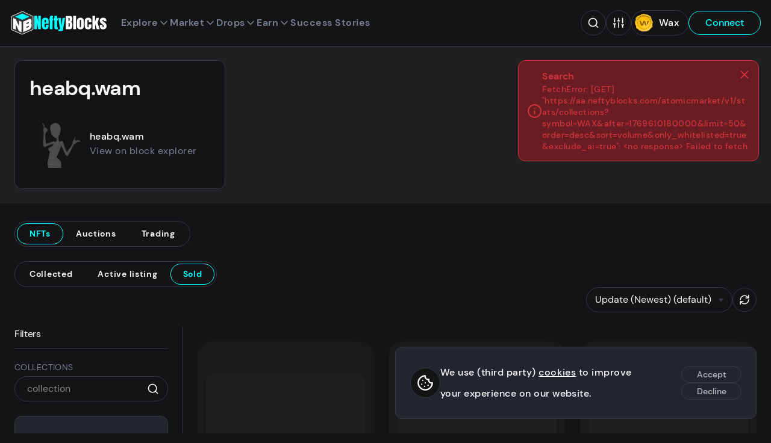

--- FILE ---
content_type: text/css; charset=utf-8
request_url: https://neftyblocks.com/_nuxt/CurrentFilters.xJrTmsPM.css
body_size: -517
content:
.filters-sorting{align-items:center;display:flex;flex-wrap:wrap;gap:3em;justify-content:space-between;margin-bottom:2.4rem}.filters-sorting .field{margin-bottom:0}.filters-sorting .field>p{display:none}.filters-sorting .btn{align-items:center;display:flex;justify-content:space-between}.filters-sorting .refresh{border:1px solid var(--border);border-radius:2.4rem;height:4rem;margin-left:0;transition:transform .2s;width:4rem}.filters-sorting .refresh:hover{transform:rotate(25deg)}.filters-sorting .refresh>svg{height:100%;padding:1rem;width:100%}@media(min-width:768px){.filters-sorting .field{margin-left:auto}}.btn-group[data-v-5dd83b8b]{margin-bottom:1.2rem;margin-top:1.8rem}.btn[data-v-5dd83b8b]{align-items:center;display:flex;justify-content:space-between}


--- FILE ---
content_type: text/css; charset=utf-8
request_url: https://neftyblocks.com/_nuxt/Pagination.BC87NvuL.css
body_size: -555
content:
.pagination[data-v-c0afccff]{gap:2.4rem;padding:2.4rem}.pagination[data-v-c0afccff],.pagination span[data-v-c0afccff]{align-items:center;display:flex;justify-content:center}.pagination span[data-v-c0afccff]{font-size:1.6rem;gap:1rem}.pagination input[data-v-c0afccff]{-moz-appearance:textfield;aspect-ratio:1/1;border-radius:1.2rem;height:auto;padding:0;text-align:center;width:4rem}.pagination input[data-v-c0afccff]::-webkit-inner-spin-button,.pagination input[data-v-c0afccff]::-webkit-outer-spin-button{-webkit-appearance:none;margin:0}.pagination .btn[data-v-c0afccff]{min-width:0;padding:.8rem 1.5rem}.pagination .btn>svg[data-v-c0afccff]{transform:translateZ(0)}


--- FILE ---
content_type: text/css; charset=utf-8
request_url: https://neftyblocks.com/_nuxt/_name_.C4jXV0Vx.css
body_size: 355
content:
.rewards-hero{border-bottom:1px solid var(--border);display:grid;gap:2.4rem;grid-template-columns:1fr;padding-bottom:4.8rem}.rewards-hero-headline{text-transform:uppercase}.rewards-hero-headline p{color:var(--color-alt)}.rewards-hero-headline .btn{margin-top:4.8rem}.rewards-hero-headline h1{background:linear-gradient(91.99deg,var(--primary-1) 1.02%,var(--primary-5) 61.61%,var(--primary-2) 80.75%);background-clip:text;-webkit-background-clip:text;background-size:200% auto;font-size:6.4rem;width:-moz-fit-content;width:fit-content;-webkit-text-fill-color:transparent;animation:rainbow-animation 5s cubic-bezier(.7,.06,.42,.99) infinite}.rewards-hero-details{align-items:flex-start;display:flex;flex-direction:column}.rewards-hero-details p{color:var(--color-alt);font-size:1.4rem}.rewards-hero-details a{font-size:1.4rem}.rewards{display:grid;gap:2.4rem;grid-template-columns:repeat(auto-fit,minmax(30rem,1fr));padding:4.8rem 0}.reward{flex-direction:column}.reward,.reward>header{display:flex;gap:2.4rem}.reward>header{align-items:center}.reward h2{color:var(--color-alt);width:-moz-fit-content;width:fit-content}.reward .tooltip article{text-align:left;width:24rem}.reward:hover h2{background:linear-gradient(91.99deg,var(--primary-1) 1.02%,var(--primary-5) 61.61%,var(--primary-2) 80.75%);background-clip:text;-webkit-background-clip:text;-webkit-text-fill-color:transparent}.reward-tabs-group{display:flex;flex-wrap:wrap;gap:1rem}.reward-tabs-group .refresh{border:1px solid var(--border);border-radius:2.4rem;height:4rem;margin-left:0;margin-top:1.2rem;transition:transform .2s;width:4rem}.reward-tabs-group .refresh:hover{transform:rotate(25deg)}.reward-tabs-group .refresh>svg{height:100%;padding:1rem;width:100%}.reward-list{margin:2.4rem 0}.reward-list li{color:var(--color-alt);display:flex;font-size:1.4rem}.reward-list li span{align-items:center;color:var(--color);display:flex;margin-left:auto}.reward-list li a{color:var(--color-alt);font-size:1.4rem;line-height:2.2}.reward-list li button{color:var(--color-highlight);height:2rem;margin-left:1rem;width:2rem}.reward-list .transactions{background-color:var(--background-alt);border:1px solid var(--border);border-radius:.6rem;display:flex;flex-direction:column;gap:1rem;margin-top:1rem;max-height:15.5rem;overflow:hidden auto;padding:1.2rem}.reward-list .transaction{align-items:center;border-top:1px solid var(--color-alt);display:grid;font-size:1.4rem;grid-template-columns:1fr 1fr 4.5rem;padding-top:1rem}.reward-list .transaction:first-child{border-top:none;padding-top:0}.reward-list .transaction button{color:var(--color-highlight);font-size:1.4rem}.reward-card{background-color:var(--background-cards);border:1px solid var(--border);border-radius:2.4rem;display:flex;flex-direction:column;min-height:51rem;padding:2.4rem}.reward-card>header{align-items:center;display:flex;gap:2.4rem}.reward-card .text--highlight{color:var(--color-highlight)}.reward-card h3+p{margin-top:2.4rem}.reward-card p{font-size:1.4rem;margin-bottom:1em}.reward-card .text--gold{color:var(--color-gold)}.reward-card footer{margin-top:auto}.reward-card footer>p{margin-bottom:0;max-width:100%}.reward-card footer.alt p{color:var(--color-alt)}.reward-card footer.alt .btn{margin-top:1.2rem}.reward-card .btn{margin-top:2.4rem;width:100%}.reward-card .tabs{margin-top:1.2rem}.reward-card .value-group{display:flex;gap:1.2rem}.reward-card .value-group .btn{margin-top:0;min-width:auto}.reward-card .autostake{align-items:center;display:flex;gap:2.4rem;position:relative}.reward-card+.reward-card{flex-grow:1}.reward-card .disabled{opacity:.5;pointer-events:none}.staking-action{margin-top:2.4rem}.staking-action .rewards-balance{align-items:center;color:var(--color-alt);display:flex;font-size:1.4rem;font-weight:500;gap:1rem;justify-content:space-between;margin-bottom:1em;text-transform:uppercase;width:100%}.staking-action .rewards-balance span{color:var(--color);margin-left:auto}.staking-action .rewards-balance svg{color:var(--color);height:2rem;width:2rem}.staking-action+.staking-action{margin-top:0}.modal-tos .modal-content{max-width:50rem}.modal-tos .modal-content main{padding-bottom:4.8rem;text-align:left}.modal-tos .modal-content p{margin-bottom:2.4rem}.modal-tos .modal-footer .btn{width:100%}@media(min-width:768px){.rewards-hero{grid-template-columns:1fr 1fr}.rewards-hero-details{align-items:flex-end}}@keyframes rainbow-animation{0%,to{background-position:100%}50%{background-position:0}}


--- FILE ---
content_type: text/css; charset=utf-8
request_url: https://neftyblocks.com/_nuxt/SetPfp.usnkGkW0.css
body_size: -645
content:
.modal-set-pfp .preview{margin-top:2.4rem}.modal-set-pfp figure.pfp-preview{aspect-ratio:1/1;border-radius:50%}.modal-set-pfp figure.pfp-preview img{-o-object-fit:cover;object-fit:cover;transform:scale(1.05)}.modal-set-pfp .btn-group .btn{width:48%}.modal-set-pfp .toast{margin-bottom:2.4rem}.modal-set-pfp .checkbox{text-align:left}.modal-set-pfp .checkbox .text{font-size:1.4rem;line-height:1.6}


--- FILE ---
content_type: text/css; charset=utf-8
request_url: https://neftyblocks.com/_nuxt/Sorting.CJJQVsIE.css
body_size: -596
content:
.sorting[data-v-d290dbf3]{align-items:center;display:inline-flex;flex-direction:column;justify-content:space-between;transform:translate3d(0,-.4rem,0)}.sorting button[data-v-d290dbf3]{font-size:1rem;height:1.5rem;padding:0;transition:opacity .2s;width:3rem}.sorting button[data-v-d290dbf3]:first-child{transform:rotate(180deg)}.sorting button.active svg[data-v-d290dbf3]{color:var(--color-highlight)}.sorting:hover button[data-v-d290dbf3]{opacity:.5}.sorting button[data-v-d290dbf3]:hover{opacity:1}


--- FILE ---
content_type: application/javascript
request_url: https://neftyblocks.com/_nuxt/DCjA_djz.js
body_size: -374
content:
import{I as u,Z as h,aA as w,bX as A,bY as c,L,K as T}from"./BVUyDjBY.js";/*!
* neftyblocks v3.28.4
* Copyright (c) 2025 NeftyBlocks
* All rights reserved.
*/function E(f,{initialDuplicateIntervalMs:t,initialIntervalMs:o,maxIntervalMs:n,pollInBackground:d=!1},r){const e=u(o),p=h(()=>e.value),l=u(t);w(()=>{e.value<n&&(e.value=Math.min(n,e.value*2),l.value*=2)},l,r);const{pause:i,resume:m}=A(f,e,r),a=u(!1),P=()=>{a.value=!0},b=()=>{a.value=!1},I=()=>{e.value=o,l.value=t},s=u(!0);c("blur",()=>{s.value=!1}),c("focus",()=>{s.value=!0}),L([a,s],()=>{v()});const v=()=>{a.value||!s.value&&!d?i():m()};return T(()=>{v()}),{pause:P,resume:b,resetInterval:I,interval:p}}export{E as u};


--- FILE ---
content_type: application/javascript
request_url: https://neftyblocks.com/_nuxt/DCtcI5BY.js
body_size: -238
content:
import{d as p,Z as d,m as c,q as o,t as n,C as l,n as f,V as m}from"./BVUyDjBY.js";/*!
* neftyblocks v3.28.4
* Copyright (c) 2025 NeftyBlocks
* All rights reserved.
*/const O={class:"sorting"},v=p({__name:"Sorting",props:{sortValue:String,sortOption:String,orderValue:String,upOrder:{type:String,default:"asc"},downOrder:{type:String,default:"desc"}},emits:["update"],setup(r,{emit:u}){const s=u,t=r,a=d(()=>t.sortOption===t.sortValue&&t.orderValue===t.upOrder),i=d(()=>t.sortOption===t.sortValue&&t.orderValue===t.downOrder);return(g,e)=>(f(),c("div",O,[o("button",{class:l(["btn-clear",{active:n(a)}]),onClick:e[0]||(e[0]=()=>{n(a)||s("update",r.sortOption,r.upOrder)})},[...e[2]||(e[2]=[o("svg",{role:"presentation",focusable:"false","aria-hidden":"true"},[o("use",{"xlink:href":"#chevron_down"})],-1)])],2),o("button",{class:l(["btn-clear",{active:n(i)}]),onClick:e[1]||(e[1]=()=>{n(i)||s("update",r.sortOption,r.downOrder)})},[...e[3]||(e[3]=[o("svg",{role:"presentation",focusable:"false","aria-hidden":"true"},[o("use",{"xlink:href":"#chevron_down"})],-1)])],2)]))}}),b=m(v,[["__scopeId","data-v-d290dbf3"]]);export{b as _};


--- FILE ---
content_type: application/javascript
request_url: https://neftyblocks.com/_nuxt/DdrVqWj8.js
body_size: 6143
content:
import{a as Zt,u as zt,b as Ht,c as Kt}from"./BMJfC83m.js";import{d as W,W as G,Y as _t,I as F,Z as V,G as U,n,y as L,m as r,s as y,A as s,t,S as jt,ax as Ct,f as wt,a2 as pt,aG as Dt,q as e,aj as tt,aF as mt,aK as At,V as et,u as st,K as Y,F as x,z as at,v as D,C as J,ay as Wt,J as it,ai as It,aN as gt,x as H,$ as Gt,a9 as ct,b6 as Jt,a1 as Mt,T as Yt}from"./BVUyDjBY.js";import{_ as Tt}from"./Cm1pBxCG.js";import{_ as nt}from"./Bc2zGZlU.js";import{c as Qt,e as Xt,a as te}from"./DI9FrWm1.js";import{a as ee,b as se}from"./ROt8xeV_.js";import{_ as ne}from"./D6jsiWWx.js";import{a as oe,b as le}from"./Bn1AOeAn.js";import{a as ae,b as ie}from"./CnhNKPdz.js";/*!
* neftyblocks v3.28.4
* Copyright (c) 2025 NeftyBlocks
* All rights reserved.
*/const ys=W({__name:"BulkActions",props:{selectedItems:{type:Array,required:!0},selectedItemIds:{type:Set,required:!0},data:{type:Array,default:null},supportedActions:{type:Array,default:()=>["listing","remove_listing","transfer","burn"]}},emits:["update:selectedItems","action"],setup(T,{emit:R}){const u=T,M=R,v=g=>{M("update:selectedItems",g)},{$t:h}=G(),S=_t("bulk.burn"),m=_t("bulk.transfer"),$=_t("bulk.list"),i=g=>{let c=!0;switch(g){case"listing":c=$;break;case"bundle":c=$;break;case"remove_listing":c=$;break;case"transfer":c=m;break;case"burn":c=S;break;default:c=!0;break}return c&&u.supportedActions.includes(g)},p=F(!1),C=V(()=>u.selectedItems?u.selectedItems.every(g=>{var c;return!!((c=g.collected)!=null&&c.sale_id)}):!1),w=g=>{p.value=!1,M("action",{type:g})};return(g,c)=>{const l=Zt;return n(),U(l,{data:T.data,"selected-items":T.selectedItems,"selected-item-ids":T.selectedItemIds,active:t(p),"onUpdate:active":c[7]||(c[7]=a=>jt(p)?p.value=a:null),"onUpdate:selectedItems":v},{default:L(()=>[i("listing")?(n(),r("button",{key:0,class:"menu-item",onClick:c[0]||(c[0]=a=>w("listing"))},s(t(C)?t(h)("collector.option_edit_listings"):t(h)("collector.option_create")),1)):y("",!0),i("remove_listing")?(n(),r("button",{key:1,class:"menu-item",onClick:c[1]||(c[1]=a=>w("remove_listing"))},s(t(h)("collector.option_remove_listing")),1)):y("",!0),i("bundle")?(n(),r("button",{key:2,class:"menu-item",onClick:c[2]||(c[2]=a=>w("bundle"))},"Bundle listing")):y("",!0),i("transfer")?(n(),r("button",{key:3,class:"menu-item",onClick:c[3]||(c[3]=a=>w("transfer"))},s(t(h)("collector.option_bulk_transfer")),1)):y("",!0),i("burn")?(n(),r("button",{key:4,class:"menu-item",onClick:c[4]||(c[4]=a=>w("burn"))},s(t(h)("collector.option_bulk_burn")),1)):y("",!0),i("lock")?(n(),r("button",{key:5,class:"menu-item",onClick:c[5]||(c[5]=a=>w("lock"))},s(t(h)("collector.option_bulk_lock")),1)):y("",!0),i("unlock")?(n(),r("button",{key:6,class:"menu-item",onClick:c[6]||(c[6]=a=>w("unlock"))},s(t(h)("collector.option_bulk_unlock")),1)):y("",!0)]),_:1},8,["data","selected-items","selected-item-ids","active"])}}}),ce={class:"price-inputs"},re={key:3,class:"list-group"},ue={class:"count-item count-item--sum"},de={class:"highlight"},_e={class:"count-item-price"},me={key:0},pe={key:1},ge=W({__name:"AssetPriceForm",props:{listing:{type:Object,required:!0},price:{type:Object,default:null},loadingPrice:{type:Boolean,required:!0},pricingInformation:{type:Object,default:null}},emits:["update:price","suggestPricing","lastPricing"],setup(T,{emit:R}){const{$t:u}=G(),M=Ct(),{main_token:v,pairs:h}=wt(),S=T,m=R,$=V({get:()=>S.price,set:p=>{m("update:price",p)}}),i=()=>{const p=S.price||{amount:0};if(S.listing){const{market:C,token:w,collection:g}=S.listing.collected.fees;return At({amount:p.amount-p.amount*(C+w+g),symbol:v})}else return p.amount};return(p,C)=>{const w=pt,g=Tt;return n(),r("section",ce,[T.loadingPrice?(n(),U(w,{key:0,class:"tiny"})):y("",!0),t($)?(n(),U(g,{key:1,value:t($).amount,symbol:t($).symbol,min:0,label:t(u)("transaction.listing_price"),hasMulipleCurrencies:!0,onUpdate:C[0]||(C[0]=c=>$.value=c)},null,8,["value","symbol","label"])):y("",!0),T.pricingInformation&&T.pricingInformation.lowest?(n(),r("button",{key:2,class:"btn btn--tertiary btn--suggest",onClick:C[1]||(C[1]=c=>m("suggestPricing"))},s(t(u)("transaction.1_below")),1)):y("",!0),t($)?(n(),r("ul",re,[Dt(p.$slots,"default",{},void 0,!0),e("li",ue,[e("span",de,s(t(u)("transaction.receive_value")),1),e("span",_e,[e("p",null,s(t(tt)(i()))+" "+s(t($).symbol),1),t(M)[t($).symbol]?(n(),r("p",me," ($"+s(t(mt)(t(M)[t($).symbol]*i()))+") ",1)):t(h)&&t(h)[t($).symbol]?(n(),r("p",pe," ≈ "+s(t(tt)(i()/t(M)[t(h)[t($).symbol].pair2.symbol]))+" "+s(t(h)[t($).symbol].pair2.symbol),1)):y("",!0)])])])):y("",!0)])}}}),be=et(ge,[["__scopeId","data-v-891d55d2"]]),ve={key:0,class:"title"},fe={key:1,class:"title"},ke={class:"list-group"},ye={class:"list-group"},he=["href"],$e=["onClick"],Ce=W({__name:"BulkTransactions",props:{transactionActions:{type:Array,required:!0},actionsPerTransaction:{type:Number,required:!0},type:{type:String,required:!0},trackingEvent:{type:String,required:!0}},emits:["close"],setup(T,{emit:R}){const{$t:u}=G(),{public:M}=st(),v=T,h=R,S=()=>{h("close",C.value)},m=zt(v.actionsPerTransaction,()=>v.transactionActions),[$,i,p]=Ht(m,v.trackingEvent),C=Kt(m,i),w=Math.floor(Math.random()*6);Y(()=>{stop(),m.value.length===1&&p({index:0})});const g=V(()=>$.value.some(c=>c));return(c,l)=>{const a=pt,A=nt;return t(m).length>0?(n(),U(A,{key:0,onClick:S},{title:L(()=>[e("h3",null,s(t(u)("transaction.sign_multiple")),1)]),default:L(()=>[t(C)?(n(),r("h3",fe,[T.type==="happy"?(n(),r(x,{key:0},[at(s(t(u)("transaction.success")[t(w)])+" ",1),l[0]||(l[0]=e("img",{src:ae},null,-1))],64)):(n(),r(x,{key:1},[at(s(t(u)("transaction.goodbye")[t(w)])+" ",1),l[1]||(l[1]=e("img",{src:ie},null,-1))],64))])):(n(),r("p",ve,s(t(u)("transaction.sign_transactions")),1)),e("ul",ke,[e("ul",ye,[(n(!0),r(x,null,D(t(m),(f,_)=>(n(),r("li",{class:"list-item",key:_},[e("span",null,s(t(u)("transaction.transaction"))+" "+s(_+1),1),e("span",null,[t(i)[_]&&t(i)[_].txId?(n(),r("a",{key:0,href:`${t(M).TRANSACTION_URL}${t(i)[_].txId}`,target:"_blank",rel:"noopener noreferrer"},[at(s(t(u)("transaction.see_status"))+" ",1),l[2]||(l[2]=e("svg",{class:"after",role:"presentation",focusable:"false","aria-hidden":"true"},[e("use",{"xlink:href":"#external"})],-1))],8,he)):t($)[_]?(n(),U(a,{key:1,class:"tiny"})):(n(),r("button",{key:2,class:J(["btn btn--tertiary btn--compact",{"btn--disabled":t(g)}]),onClick:N=>t(p)({index:_})},s(t(i)[_]&&t(i)[_].error?t(u)("transaction.retry"):t(u)("transaction.sign_transaction")),11,$e))])]))),128))])])]),_:1})):y("",!0)}}}),rt=et(Ce,[["__scopeId","data-v-5264be6a"]]),we={class:"tabs"},Ae={key:0,class:"assets-preview"},Ie={class:"preview"},Me={class:"asset-mint"},Te={class:"name"},Pe={key:0},Se={key:1,class:"usd"},Be={key:1,class:"count-item-price"},Ee={key:1,class:"assets-preview templates-preview"},Le={class:"count"},Ne={class:"preview"},qe={class:"name"},Ue={class:"template-pricing"},Ve={key:0,class:"list-group"},xe={class:"count-item count-item--sum"},Re={class:"highlight"},Oe={class:"count-item-price"},Fe={key:0},Ze={key:1},ze={key:0,class:"price-inputs price-inputs--footer"},He={key:2,class:"color--error"},Ke={key:3,class:"btn-group"},hs=W({__name:"BulkListAsset",props:{listings:{type:Array,required:!0}},emits:["close"],setup(T,{emit:R}){const{$t:u}=G(),M=Ct(),{main_token:v,pairs:h}=wt(),{public:S}=st(),m=Wt(),[$,i,p]=ee(),[C,w]=se(),g=it(),c=F([]),l=F(""),a=F("assets"),A=F({}),f=F({}),_=F(!1),N=It(),P=V(()=>N.value.disable_preview_animation),z=R,K=T,q=V(()=>{var o;return((o=window.provider_user)==null?void 0:o.wallet)==="cloudwallet"?S.LIST_ON_MARKET_BATCH_SIZE/3:S.LIST_ON_MARKET_BATCH_SIZE*2}),Q=V(()=>{const o=[],d=new Set(I.value.map(({asset:b})=>b.template_id));for(const b of d){const B=I.value.filter(({asset:Z})=>Z.template_id===b);B.length&&(f.value[b]=B.length,o.push(B[0]))}return o}),bt=V(()=>{for(const o in A.value)if(o!==void 0){const d=A.value[o],b=I.value.length;for(let B=0;B<b;B++){const{asset:Z}=I.value[B];if(Z.template_id===o){const j=i.value[B];if(j&&j.amount!==d.amount||j.symbol!==d.symbol)return!0}}}}),ut=(o,d)=>{const b=A.value[d]||{amount:0};if(Q.value[o]){const{market:B,token:Z,collection:j}=Q.value[o].collected.fees;return At({symbol:v,amount:b.amount-b.amount*(B+Z+j)})}else return b.amount},Pt=gt(),I=V(()=>K.listings.filter(o=>o.asset.is_transferable&&m&&o.collected.owner===window.provider_user.accountName&&!Pt.value.includes(o.id)));Y(()=>{const o=K.listings.filter(b=>!b.asset.is_transferable&&m&&b.collected.owner===window.provider_user.accountName),d=K.listings.filter(b=>m&&b.collected.owner!==window.provider_user.accountName);o.length>0&&g({title:"Bulk listing",type:"error",description:`${o.length} ${u("transaction.nfts_not_tradeable")}`}),d.length>0&&g({title:"Bulk listing",type:"error",description:`${d.length} ${u("transaction.nfts_not_owned")}`}),I.value.length===0&&lt(!1)});const ot=(o,d)=>o.asset[d],vt=V(()=>i.value.filter(o=>o.amount===0).length),St=()=>{const o=document.querySelector(".asset-preview--pending");o&&o.scrollIntoView({behavior:"smooth"})};Y(()=>{C.value=I.value.map(o=>o.collected.prices),p(I.value),w(I.value)});const Bt=(o,d)=>{const{amount:b,symbol:B}=o;A.value[d]=o;for(let Z=0;Z<I.value.length;Z++){const{asset:j}=I.value[Z];j.template_id===d&&yt(Z,b,B)}},Et=()=>{I.value.reduce((d,b,B)=>kt(B)&&d,!0)||g({title:"Bulk listing",type:"error",description:u("transaction.some_prices_not_set")})},Lt=()=>{I.value.reduce((d,b,B)=>ft(B)&&d,!0)||g({title:"Bulk listing",type:"error",description:u("transaction.some_prices_not_set")})},ft=o=>{if(I.value[o]){const{last:b}=C.value[o];if(b)return i.value[o]={amount:b.amount,symbol:v},!0}return i.value[o]={amount:0,symbol:v},!1},kt=o=>{if(I.value[o]){const{lowest:b}=C.value[o];if(b)return i.value[o]={amount:+b.amount*.99,symbol:v},!0}return i.value[o]={amount:0,symbol:v},!1},yt=(o,d,b)=>{i.value[o]={amount:d,symbol:b}},Nt=o=>{c.value=[],o&&lt(!0)},lt=o=>{z("close",o)},qt=async()=>{i.value.some(o=>o.amount===0)?l.value=u("errors.price_cannot_be_zero"):(l.value="",c.value=I.value.map((o,d)=>o.collected.edit?Vt(d):Ut(d)))},Ut=o=>{const d={user:window.provider_user,asset_ids:I.value[o].collected.assets_ids,listing_price:i.value[o]};return Qt(d)},Vt=o=>{const{collected:d}=I.value[o],b={user:window.provider_user,asset_ids:d.assets_ids,sale_id:d.sale_id,listing_price:i.value[o]};return Xt(b)};return(o,d)=>{const b=ct,B=pt,Z=be,j=Tt,xt=Mt,Rt=nt,Ot=rt;return n(),r(x,null,[t(I).length&&!t(c).length?(n(),U(Rt,{key:0,onClick:lt,class:"modal-bulk-edit modal--medium"},{title:L(()=>[e("h3",null,s(t(u)("profile.asset_list")),1)]),footer:L(()=>[t(I).length&&t(a)==="assets"?(n(),r("div",ze,[e("button",{class:"btn btn--tertiary",onClick:Et},s(t(u)("transaction.all_1_below")),1),e("button",{class:"btn btn--tertiary",onClick:Lt},s(t(u)("transaction.all_last_price")),1)])):y("",!0),t(bt)?(n(),U(xt,{key:1,class:"checkbox-mismatch",value:t(_),label:t(u)("transaction.template_pricing_mismatch"),onUpdate:d[2]||(d[2]=k=>_.value=k)},null,8,["value","label"])):y("",!0),t(l)?(n(),r("p",He,s(t(l)),1)):y("",!0),t(I).length?(n(),r("div",Ke,[e("button",{class:J(["btn btn--primary",{"btn--disabled":t(bt)&&!t(_)}]),onClick:qt},s(t(u)("generic.confirm")),3),e("button",{class:"btn btn--soft",onClick:d[3]||(d[3]=k=>lt(!1))},s(t(u)("generic.cancel")),1)])):y("",!0)]),default:L(()=>[e("div",we,[e("button",{class:J(["btn-clear tabs-item",{selected:t(a)==="assets"}]),onClick:d[0]||(d[0]=k=>a.value="assets")},s(t(u)("generic.assets")),3),e("button",{class:J(["btn-clear tabs-item",{selected:t(a)==="templates"}]),onClick:d[1]||(d[1]=k=>a.value="templates")},s(t(u)("generic.templates")),3)]),H(Gt,{name:"fade"},{default:L(()=>[t(vt)&&!t($)&&t(a)==="assets"?(n(),r("button",{key:0,class:"btn btn--danger-2 pending-action",onClick:St},s(t(vt))+" "+s(t(u)("transaction.items_require_attention")),1)):y("",!0)]),_:1}),t(I).length?(n(),r(x,{key:0},[t(a)==="assets"?(n(),r("ul",Ae,[(n(!0),r(x,null,D(t(I),(k,O)=>(n(),r("li",{key:k.id,class:J(["asset-preview",{"asset-preview--pending":!t(i)[O]||t(i)[O].amount===0}])},[e("div",Ie,[H(b,{video:ot(k,"video"),image:ot(k,"image"),"is-static":t(P)},null,8,["video","image","is-static"]),e("article",null,[e("p",Me,"#"+s(k.asset.mint),1),e("p",Te,s(k.asset.name),1),e("p",null,s(k.collection_id),1)])]),H(Z,{class:"price-form",price:t(i)[O],"onUpdate:price":E=>t(i)[O]=E,listing:k,"loading-price":t($),"pricing-information":t(C)[O],onSuggestPricing:E=>kt(O),onLastPricing:E=>ft(O)},{default:L(()=>[(n(!0),r(x,null,D(t(C)[O],(E,X)=>(n(),r("li",{key:X,class:"count-item"},[e("span",null,s(t(u)(`transaction.price_${X}`)),1),E?(n(),U(Jt(E?"button":"span"),{key:0,class:"count-item-price btn-clear",onClick:dt=>yt(O,E.amount,E.symbol)},{default:L(()=>[E?(n(),r("p",Pe,s(t(tt)(E.amount))+" "+s(E.symbol),1)):y("",!0),t(M)&&t(M)[E.symbol]?(n(),r("p",Se," ($"+s(t(mt)(t(M)[E.symbol]*E.amount))+") ",1)):y("",!0)]),_:2},1032,["onClick"])):E===void 0?(n(),r("span",Be," - ")):(n(),U(B,{key:2,class:"tiny"}))]))),128))]),_:2},1032,["price","onUpdate:price","listing","loading-price","pricing-information","onSuggestPricing","onLastPricing"])],2))),128))])):(n(),r("ul",Ee,[(n(!0),r(x,null,D(t(Q),(k,O)=>{var E,X,dt,ht,$t;return n(),r("li",{key:k.asset.template_id,class:"asset-preview"},[e("span",Le,"x "+s(t(f)[k.asset.template_id]),1),e("div",Ne,[H(b,{video:ot(k,"video"),image:ot(k,"image"),"is-static":t(P)},null,8,["video","image","is-static"]),e("article",null,[e("p",qe,s(k.asset.name),1),e("p",null,s(k.collection_id),1)])]),e("div",Ue,[H(j,{label:t(u)("transaction.listing_price"),value:((E=t(A)[k.asset.template_id])==null?void 0:E.amount)||0,symbol:((X=t(A)[k.asset.template_id])==null?void 0:X.symbol)||t(v),min:0,hasMulipleCurrencies:!0,onUpdate:Ft=>Bt(Ft,k.asset.template_id)},null,8,["label","value","symbol","onUpdate"]),t(M)?(n(),r("ul",Ve,[e("li",xe,[e("span",Re,[at(s(t(u)("transaction.receive_value"))+" ",1),d[4]||(d[4]=e("u",null,"per asset",-1))]),e("span",Oe,[e("p",null,s(t(tt)(ut(O,k.asset.template_id)))+" "+s(((dt=t(A)[k.asset.template_id])==null?void 0:dt.symbol)||t(v)),1),t(h)&&t(h)[(ht=t(A)[k.asset.template_id])==null?void 0:ht.symbol]?(n(),r("p",Fe," ≈ "+s(t(tt)(ut(O,k.asset.template_id)/t(M)[t(h)[t(A)[k.asset.template_id].symbol].pair2.symbol]))+" "+s(t(h)[t(A)[k.asset.template_id].symbol].pair2.symbol),1)):(n(),r("p",Ze," ($"+s(t(mt)(t(M)[(($t=t(A)[k.asset.template_id])==null?void 0:$t.symbol)||t(v)]*ut(O,k.asset.template_id)))+") ",1))])])])):y("",!0)])])}),128))]))],64)):y("",!0)]),_:1})):y("",!0),t(c).length?(n(),U(Ot,{key:1,type:"happy","tracking-event":"listing_bulk_list","transaction-actions":t(c),"actions-per-transaction":t(q),onClose:Nt},null,8,["transaction-actions","actions-per-transaction"])):y("",!0)],64)}}}),je={class:"assets-preview"},De={class:"preview"},We={class:"mint"},Ge={class:"name"},Je={class:"btn-group"},Ye=W({__name:"BulkRemoveListings",props:{listings:{type:Object,required:!0}},emits:["close"],setup(T,{emit:R}){const u=T,M=R,v=it(),{$t:h}=G(),{public:S}=st(),m=V(()=>{var l;return((l=window.provider_user)==null?void 0:l.wallet)==="cloudwallet"?S.LIST_ON_MARKET_BATCH_SIZE:S.LIST_ON_MARKET_BATCH_SIZE*2}),$=(l,a)=>{if(l.asset[a])return l.asset[a];if(l.asset.visuals){const A=l.asset.visuals.find(f=>{if(f.type===a)return f.data});return A?A.data:null}},i=l=>{M("close",l)},p=V(()=>u.listings.filter(l=>{var a;return(a=l.collected)==null?void 0:a.sale_id})),C=F([]);Y(()=>{const l=u.listings.length-p.value.length;l>0&&v({title:"Bulk remove listings",type:"error",description:`${l} ${h("transaction.nfts_not_on_sale_filtered")}`})});const w=async()=>{C.value=p.value.map((l,a)=>g(a)).filter(l=>l)},g=l=>{const{sale_id:a}=p.value[l].collected;if(!a)return null;const A={user:window.provider_user,sale_id:a};return te(A)},c=l=>{C.value=[],l&&i(!0)};return(l,a)=>{const A=ct,f=nt,_=rt;return n(),r(x,null,[t(p).length&&!t(C).length?(n(),U(f,{key:0,onClick:i},{title:L(()=>[e("h3",null,s(t(h)("transaction.remove_listings")),1)]),footer:L(()=>[e("div",Je,[e("button",{class:"btn btn--danger",onClick:w},s(t(h)("transaction.remove_all_listings")),1),e("button",{class:"btn btn--soft",onClick:a[0]||(a[0]=N=>i(!1))},s(t(h)("generic.cancel")),1)])]),default:L(()=>[e("section",je,[(n(!0),r(x,null,D(t(p),N=>(n(),r("section",{key:N.id,class:"asset-preview"},[e("div",De,[H(A,{video:$(N,"video"),image:$(N,"image")},null,8,["video","image"]),e("article",null,[e("p",We,"#"+s(N.asset.mint),1),e("p",Ge,s(N.asset.name),1),e("p",null,s(N.collection_id),1)])])]))),128))])]),_:1})):y("",!0),t(C).length?(n(),U(_,{key:1,type:"happy","tracking-event":"bulk_remove_listing","transaction-actions":t(C),"actions-per-transaction":t(m),onClose:c},null,8,["transaction-actions","actions-per-transaction"])):y("",!0)],64)}}}),$s=et(Ye,[["__scopeId","data-v-1d64fb01"]]),Qe={class:"nft-count"},Xe={class:"preview-items"},ts={class:"inputs-container"},es={class:"btn-group"},ss=W({__name:"BulkTransfer",props:{selectedItems:{type:Array,required:!0}},emits:["close"],setup(T,{emit:R}){const{public:u}=st(),M=It(),v=V(()=>M.value.disable_preview_animation),h=T,S=R,{$t:m}=G(),$=it(),i=F(""),p=F(""),C=(f,_)=>f.asset[_],w=gt(),g=V(()=>h.selectedItems.filter(f=>f.asset.is_transferable&&!w.value.includes(f.id)));Y(()=>{const f=h.selectedItems.length-g.value.length;f>0&&$({title:"Bulk transfer",type:"error",description:`${f} ${m("transaction.nfts_not_tradeable")}`})});const c=F([]),l=()=>{var P;if(i.value.trim()===""){$({title:"Bulk transfer",type:"error",description:m("errors.transfer_owner_required")});return}const f=[];let _=[];for(let z=0;z<g.value.length;z++){const K=((P=g.value[z].collected)==null?void 0:P.assets_ids)||[];_.length+K.length>u.TRANSFER_BATCH_SIZE&&(f.push(_),_=[]),_=[..._,...K]}_.length>0&&f.push(_);const N=[];for(let z=0;z<f.length;z++){const K=f[z],q={user:window.provider_user,asset_ids:K,to:i.value,memo:p.value?Yt(p.value,!1):""},Q=oe(q);N.push(Q)}c.value=N},a=f=>{S("close",f)},A=f=>{c.value=[],f&&a(!0)};return(f,_)=>{const N=ct,P=ne,z=nt,K=rt;return n(),r(x,null,[t(g).length>0&&t(c).length===0?(n(),U(z,{key:0,class:"modal--medium",onClick:a},{title:L(()=>[e("h3",null,s(t(m)("transaction.transfer_assets"))+" ("+s(t(g).length)+")",1)]),footer:L(()=>[e("div",ts,[H(P,{value:t(i),required:!0,type:"text",label:t(m)("generic.to"),onUpdate:_[0]||(_[0]=q=>i.value=q)},null,8,["value","label"]),H(P,{value:t(p),max:120,raw:!0,label:t(m)("collector.transfer_memo"),type:"text",placeholder:t(m)("collector.transfer_memo_placeholder"),onUpdate:_[1]||(_[1]=q=>p.value=q)},null,8,["value","label","placeholder"])]),e("div",es,[e("button",{class:"btn btn--primary",onClick:l},s(t(m)("transaction.transfer_assets")),1),e("button",{class:"btn btn--soft",onClick:_[2]||(_[2]=q=>a(!1))},s(t(m)("generic.cancel")),1)])]),default:L(()=>[e("section",Qe,[e("span",null,s(t(g).length),1),e("span",null,s(t(m)("collector.items_selected")),1)]),e("section",Xe,[(n(!0),r(x,null,D(t(g),q=>(n(),r("section",{key:q.id,class:"preview"},[H(N,{video:C(q,"video"),image:C(q,"image"),"is-static":t(v)},null,8,["video","image","is-static"]),e("article",null,[e("p",null,"#"+s(q.asset.mint)+" - "+s(q.asset.name),1),e("p",null,s(q.collection_id),1),e("p",null,s(t(m)("generic.backed_tokens"))+": "+s(q.asset.backed_tokens||t(m)("generic.none")),1)])]))),128))])]),_:1})):y("",!0),t(c).length?(n(),U(K,{key:1,type:"happy","tracking-event":"bulk_transfer","transaction-actions":t(c),"actions-per-transaction":1,onClose:A},null,8,["transaction-actions"])):y("",!0)],64)}}}),Cs=et(ss,[["__scopeId","data-v-60e49621"]]),ns={class:"toast-container"},os={class:"toast toast--error"},ls={class:"toast-content"},as={class:"toast-message"},is={class:"nft-count"},cs={class:"preview-items"},rs={class:"btn-group"},us=W({__name:"BulkBurn",props:{selectedItems:{type:Array,required:!0}},emits:["close"],setup(T,{emit:R}){const u=T,M=R,{$t:v}=G(),{public:h}=st(),S=it(),m=F(!1),$=gt(),i=V(()=>u.selectedItems.filter(l=>l.asset.is_burnable&&!$.value.includes(l.id)));Y(()=>{const l=u.selectedItems.length-i.value.length;l>0&&S({title:"Bulk burn",type:"error",description:`${l} ${v("transaction.nfts_not_burnable_filtered")}`})});const p=l=>{M("close",l)},C=(l,a)=>l.asset[a],w=F([]),g=()=>{const l=[];for(let a=0;a<i.value.length;a++){const A=i.value[a],f={user:window.provider_user,asset_id:A.collected.assets_ids[0]};l.push(le(f))}w.value=l},c=l=>{w.value=[],l&&p(!0)};return(l,a)=>{const A=ct,f=Mt,_=nt,N=rt;return n(),r(x,null,[t(i).length>0&&t(w).length===0?(n(),U(_,{key:0,class:"modal--medium",onClick:a[2]||(a[2]=P=>p(!1))},{title:L(()=>[e("h3",null,s(t(v)("transaction.burn_assets"))+" ("+s(t(i).length)+")",1)]),footer:L(()=>[H(f,{value:t(m),label:t(v)("collector.burn_confirm_multiple"),onUpdate:a[0]||(a[0]=P=>m.value=P)},null,8,["value","label"]),e("div",rs,[e("button",{class:J(["btn btn--danger",{"btn--disabled":!t(m)}]),onClick:g},s(t(v)("transaction.burn_assets")),3),e("button",{class:"btn btn--soft",onClick:a[1]||(a[1]=P=>p(!1))},s(t(v)("generic.cancel")),1)])]),default:L(()=>[e("section",ns,[e("section",os,[e("div",ls,[a[3]||(a[3]=e("svg",{role:"presentation",focusable:"false","aria-hidden":"true"},[e("use",{"xlink:href":"#info"})],-1)),e("div",as,[e("h4",null,s(t(v)("collector.burn_warning")),1),e("p",null,s(t(v)("collector.burn_warning_multiple")),1)])])])]),e("section",is,[e("span",null,s(t(i).length),1),e("span",null,s(t(v)("collector.items_selected")),1)]),e("section",cs,[(n(!0),r(x,null,D(t(i),P=>(n(),r("section",{key:P.id,class:"preview"},[H(A,{video:C(P,"video"),image:C(P,"image")},null,8,["video","image"]),e("article",null,[e("p",null,"#"+s(P.asset.mint)+" - "+s(P.asset.name),1),e("p",null,s(P.collection_id),1),e("p",null,s(t(v)("generic.backed_tokens"))+": "+s(P.asset.backed_tokens||t(v)("generic.none")),1)])]))),128))])]),_:1})):y("",!0),t(w).length?(n(),U(N,{key:1,"transaction-actions":t(w),type:"burn","tracking-event":"bulk_burn","actions-per-transaction":t(h).BURN_BATCH_SIZE,onClose:c},null,8,["transaction-actions","actions-per-transaction"])):y("",!0)],64)}}}),ws=et(us,[["__scopeId","data-v-2d38806a"]]);export{rt as _,hs as a,$s as b,Cs as c,ws as d,ys as e};


--- FILE ---
content_type: application/javascript
request_url: https://neftyblocks.com/_nuxt/BMJfC83m.js
body_size: 1493
content:
import{d as q,W as T,I as S,K as z,G as E,n as h,y as x,x as C,t as l,q as m,A as f,Z as g,aW as F,m as w,s as A,a1 as G,z as V,$ as M,aG as N,bJ as J,F as R,V as U,C as W,J as j,ax as K,at as L,ad as P}from"./BVUyDjBY.js";import{_ as Z}from"./B7ScpZCe.js";import{_ as H}from"./Bc2zGZlU.js";/*!
* neftyblocks v3.28.4
* Copyright (c) 2025 NeftyBlocks
* All rights reserved.
*/const Q=q({__name:"SelectedCardsModal",props:{selectedItems:{type:Array,required:!0},selectedItemIds:{type:Set,required:!0}},emits:["close","update:selectedItems"],setup(e,{emit:r}){const a=e,d=r,{$t:o}=T(),s=S([]);return z(()=>{s.value=[...a.selectedItems]}),(i,u)=>{const _=Z,c=H;return h(),E(c,{class:"modal--wide",onClick:u[1]||(u[1]=I=>d("close"))},{title:x(()=>[m("h3",null,f(l(o)("collector.selected_items"))+" ("+f(e.selectedItems.length)+")",1)]),default:x(()=>[C(_,{cards:l(s),type:"profile","enable-selection":"","selected-items":e.selectedItems,"selected-item-ids":e.selectedItemIds,"selection-mode":"","onUpdate:selectedItems":u[0]||(u[0]=I=>d("update:selectedItems",I))},null,8,["cards","selected-items","selected-item-ids"])]),_:1})}}}),X={class:"select-all-container"},Y={key:0,class:"selection-buttons"},O={key:0,class:"actions-buttons"},ee={key:0,class:"menu-list"},te=q({__name:"BulkActions",props:{selectedItems:{type:Array,required:!0},selectedItemIds:{type:Set,required:!0},data:{type:Array,default:null},active:{type:Boolean,required:!0}},emits:["update:selectedItems","update:active"],setup(e,{emit:r}){const a=e,d=r,o=t=>{d("update:selectedItems",t)},{$t:s}=T(),i=g({get(){return a.active},set(t){d("update:active",t)}}),u=S();F(u,()=>i.value=!1);const _=g(()=>a.data?a.data:[]),c=g(()=>_.value.length>0&&a.selectedItemIds.size>0&&_.value.every(t=>a.selectedItemIds.has(t.id))),I=g(()=>_.value.length>0?_.value.every(t=>!a.selectedItemIds.has(t.id)):!0),$=()=>{if(c.value){const t=_.value.map(p=>p.id),n=a.selectedItems.filter(p=>!t.includes(p.id));o(n)}else if(_.value.length>0){const t=_.value.filter(n=>!a.selectedItemIds.has(n.id));o([...a.selectedItems,...t])}},k=()=>{i.value=!1,o([])},v=S(!1),y=()=>{v.value=!1};return(t,n)=>{const p=G,b=Q;return h(),w(R,null,[m("section",J(t.$attrs,{class:"actions"}),[m("label",X,[C(p,{value:l(c),partial:!l(c)&&!l(I),label:l(c)?l(s)("generic.select_none"):l(s)("generic.select_all"),onUpdate:$},null,8,["value","partial","label"])]),C(M,{name:"fade"},{default:x(()=>[e.selectedItems.length?(h(),w("div",Y,[m("button",{class:"btn btn--soft show-selected",onClick:n[0]||(n[0]=B=>v.value=!0)},f(l(s)("collector.show_selected"))+" ("+f(e.selectedItems.length)+") ",1),m("button",{class:"btn btn--icon-before btn--danger show-selected",onClick:k},[n[3]||(n[3]=m("svg",{role:"presentation",focusable:"false","aria-hidden":"true"},[m("use",{"xlink:href":"#cancel"})],-1)),V(" "+f(l(s)("collector.reset_selection"))+" ("+f(e.selectedItems.length)+") ",1)])])):A("",!0)]),_:1}),C(M,{name:"fade"},{default:x(()=>[e.selectedItems.length?(h(),w("div",O,[N(t.$slots,"actions",{},void 0,!0),m("div",{ref_key:"target",ref:u,class:"menu"},[m("button",{class:"btn btn--primary",onClick:n[1]||(n[1]=B=>i.value=!l(i))},[V(f(l(s)("collector.bulk_actions"))+" ",1),n[4]||(n[4]=m("svg",{role:"presentation",focusable:"false","aria-hidden":"true"},[m("use",{"xlink:href":"#chevron_down"})],-1))]),C(M,{name:"fade-down"},{default:x(()=>[l(i)?(h(),w("nav",ee,[N(t.$slots,"default",{},void 0,!0),m("button",{class:"menu-item show-selected",onClick:n[2]||(n[2]=B=>v.value=!0)},f(l(s)("collector.show_selected"))+" ("+f(e.selectedItems.length)+") ",1),m("button",{class:"menu-item clear-selection",onClick:k},f(l(s)("collector.reset_selection"))+" ("+f(e.selectedItems.length)+") ",1)])):A("",!0)]),_:3})],512)])):A("",!0)]),_:3})],16),l(v)?(h(),E(b,{key:0,"selected-items":e.selectedItems,"selected-item-ids":e.selectedItemIds,onClose:y,"onUpdate:selectedItems":o},null,8,["selected-items","selected-item-ids"])):A("",!0)],64)}}}),oe=U(te,[["__scopeId","data-v-619ef940"]]),se=q({__name:"ListControls",props:{selected:{type:Boolean,required:!0}},setup(e){return(r,a)=>(h(),w("section",{class:W(["list-controls",{"list-controls--selected":e.selected}])},[N(r.$slots,"default",{},void 0,!0)],2))}}),ce=U(se,[["__scopeId","data-v-27efcb40"]]);function re(e,r){return g(()=>{const d=[];let o=[],s=0;for(let i=0;i<r().length;i++){const u=r()[i];s+1<=e?(o=[...o,...u],s+=1):(d.push({actions:o,assets:s}),o=[...u],s=1)}return o.length>0&&d.push({actions:o,assets:s}),d})}function de(e,r){const{$gtm:a}=T(),d=j(),o=K(),{track:s}=P(),i=S([]),u=S([]);return[i,u,async c=>{var I,$,k;try{i.value[c.index]=!0;const v=e.value[c.index],y=await L(v.actions);u.value[c.index]={txId:y.transaction_id,transactionResult:y};const t={owner:(I=window.provider_user)==null?void 0:I.accountName,count:v.assets,status:y.processed.receipt.status};if(r==="bulk_buy"){let n=0;const p=[];v.actions.forEach(b=>{if(b.name==="assertsale"){const[B,D]=b.data.listing_price_to_assert.split(" ");n+=o.value[D]*+B,p.push(b.data.sale_id)}}),t.event_label="bulk_buy_nft",t.currency="USD",t.value=n,t.buyer=($=window.provider_user)==null?void 0:$.accountName,t.items=p.map(b=>({id:b})),s("listing_purchase",{currency:"USD",value:+n,sale_ids:p.join(","),buyer:(k=window.provider_user)==null?void 0:k.accountName,transaction_id:y.transaction_id})}return a({action:r,data:t}),!0}catch(v){return u.value[c.index]={error:v},d({title:"Bulk transaction",type:"error",error:v}),c.onError&&c.onError(v,c.index),!1}finally{i.value[c.index]=!1}}]}function ie(e,r){return g(()=>e.value.every((a,d)=>r.value[d]&&r.value[d].txId))}export{ce as _,oe as a,de as b,ie as c,re as u};


--- FILE ---
content_type: application/javascript
request_url: https://neftyblocks.com/_nuxt/BjPAMJU_.js
body_size: 3722
content:
import{_ as _e,a as Ke,b as ze,c as Ze,d as Je,e as We}from"./DdrVqWj8.js";import{a as Ge}from"./BPK-X3CS.js";import{_ as Qe}from"./BMJfC83m.js";import{u as ce,_ as Ye}from"./DdOKHTto.js";import{_ as je}from"./B7ScpZCe.js";import{_ as Xe}from"./B3PczzJd.js";import{_ as De}from"./BV78ntbq.js";import{d as Y,W as j,u as me,J as X,a7 as D,ai as pe,aN as fe,Z as ee,K as te,I as $,m as M,G as v,s as k,t as e,y as L,F as H,n as i,q as o,A as _,v as se,x as q,a9 as ve,V as ge,a3 as ie,i as et,b1 as tt,f as re,Y as st,L as G,a4 as nt,w as ot,S as ue,a6 as lt,aY as at,at as ct,aQ as it}from"./BVUyDjBY.js";import{_ as he}from"./Bc2zGZlU.js";import{l as rt,u as ut}from"./Bn1AOeAn.js";import{_ as dt,b as _t,d as mt}from"./DI9FrWm1.js";import{_ as pt}from"./Bf43Jh4g.js";import{_ as ft}from"./BVApGacL.js";import{g as de,b as vt}from"./B_LK5f_q.js";import{u as gt}from"./ROt8xeV_.js";import{u as ht}from"./B_vrRpDP.js";import{_ as kt}from"./DFSQz4XY.js";import"./Cm1pBxCG.js";import"./D6jsiWWx.js";import"./CnhNKPdz.js";import"./j3ZeKsJf.js";import"./D6T-yno1.js";import"./BgkfK0Qh.js";import"./DZwJcQH5.js";import"./_yZmPshX.js";import"./feNVkDZn.js";import"./C5s0_ow1.js";import"./KIGlg-5v.js";import"./BCk6mSEr.js";import"./DLhVt7U0.js";import"./BsTmD2ij.js";import"./BBgNzuBx.js";import"./r9Oy2DOi.js";/*!
* neftyblocks v3.28.4
* Copyright (c) 2025 NeftyBlocks
* All rights reserved.
*/const bt={class:"toast-container"},yt={class:"toast toast--info"},Ct={class:"toast-content"},Mt={class:"toast-message"},$t={class:"nft-count"},Bt={class:"preview-items"},At={class:"btn-group"},It=Y({__name:"BulkLock",props:{selectedItems:{type:Array,required:!0}},emits:["close"],setup(K,{emit:B}){const A=K,U=B,{$t:p}=j(),{public:I}=me(),F=X(),x=D(),{refresh:E}=pe({refreshable:!0}),O=fe(),h=ee(()=>A.selectedItems.filter(l=>(l.asset.is_burnable||l.asset.is_transferable)&&!O.value.includes(l.id)));te(()=>{const l=A.selectedItems.length-h.value.length;l>0&&F({title:"Bulk lock",type:"error",description:`${l} ${p("transaction.nfts_not_lockable_filtered")}`})});const C=l=>{U("close",l)},u=(l,a)=>l.asset[a],b=$([]),P=()=>{var r;const l=[];let a=[];for(let m=0;m<h.value.length;m++){const t=((r=h.value[m].collected)==null?void 0:r.assets_ids)||[];a.length+t.length>I.LOCK_BATCH_SIZE&&(l.push(a),a=[]),a=[...a,...t]}a.length>0&&l.push(a);const d=[];for(let m=0;m<l.length;m++){const t=l[m],V=rt({user:window.provider_user,asset_ids:t});d.push(V)}b.value=d},R=l=>{b.value=[],l&&(C(!0),x.value&&E(x.value))};return(l,a)=>{const d=ve,r=he,m=_e;return i(),M(H,null,[e(h).length>0&&e(b).length===0?(i(),v(r,{key:0,class:"modal--medium",onClick:a[1]||(a[1]=t=>C(!1))},{title:L(()=>[o("h3",null,_(e(p)("transaction.lock_assets"))+" ("+_(e(h).length)+")",1)]),footer:L(()=>[o("div",At,[o("button",{class:"btn btn--danger",onClick:P},_(e(p)("transaction.lock_assets")),1),o("button",{class:"btn btn--soft",onClick:a[0]||(a[0]=t=>C(!1))},_(e(p)("generic.cancel")),1)])]),default:L(()=>[o("section",bt,[o("section",yt,[o("div",Ct,[a[2]||(a[2]=o("svg",{role:"presentation",focusable:"false","aria-hidden":"true"},[o("use",{"xlink:href":"#info"})],-1)),o("div",Mt,[o("h4",null,_(e(p)("collector.lock_warning")),1)])])])]),o("section",$t,[o("span",null,_(e(h).length),1),o("span",null,_(e(p)("collector.items_selected")),1)]),o("section",Bt,[(i(!0),M(H,null,se(e(h),t=>(i(),M("section",{key:t.id,class:"preview"},[q(d,{video:u(t,"video"),image:u(t,"image")},null,8,["video","image"]),o("article",null,[o("p",null,"#"+_(t.asset.mint)+" - "+_(t.asset.name),1),o("p",null,_(t.collection_id),1),o("p",null,_(e(p)("generic.backed_tokens"))+": "+_(t.asset.backed_tokens||e(p)("generic.none")),1)])]))),128))])]),_:1})):k("",!0),e(b).length?(i(),v(m,{key:1,"transaction-actions":e(b),type:"happy","tracking-event":"bulk_lock","actions-per-transaction":e(I).LOCK_BATCH_SIZE,onClose:R},null,8,["transaction-actions","actions-per-transaction"])):k("",!0)],64)}}}),wt=ge(It,[["__scopeId","data-v-d9e7a4c8"]]),xt={class:"toast-container"},St={class:"toast toast--info"},Tt={class:"toast-content"},Lt={class:"toast-message"},Nt={class:"nft-count"},Ut={class:"preview-items"},Ft={class:"btn-group"},Et=Y({__name:"BulkUnlock",props:{selectedItems:{type:Array,required:!0}},emits:["close"],setup(K,{emit:B}){const A=K,U=B,{$t:p}=j(),{public:I}=me(),F=X(),x=D(),{refresh:E}=pe({refreshable:!0}),O=fe(),h=ee(()=>A.selectedItems.filter(l=>O.value.includes(l.id)));te(()=>{const l=A.selectedItems.length-h.value.length;l>0&&F({title:"Bulk unlock",type:"error",description:`${l} ${p("transaction.nfts_not_unlockable_filtered")}`})});const C=l=>{U("close",l)},u=(l,a)=>l.asset[a],b=$([]),P=()=>{var r;const l=[];let a=[];for(let m=0;m<h.value.length;m++){const t=((r=h.value[m].collected)==null?void 0:r.assets_ids)||[];a.length+t.length>I.UNLOCK_BATCH_SIZE&&(l.push(a),a=[]),a=[...a,...t]}a.length>0&&l.push(a);const d=[];for(let m=0;m<l.length;m++){const t=l[m],V=ut({user:window.provider_user,asset_ids:t});d.push(V)}b.value=d},R=l=>{b.value=[],l&&(C(!0),x.value&&E(x.value))};return(l,a)=>{const d=ve,r=he,m=_e;return i(),M(H,null,[e(h).length>0&&e(b).length===0?(i(),v(r,{key:0,class:"modal--medium",onClick:a[1]||(a[1]=t=>C(!1))},{title:L(()=>[o("h3",null,_(e(p)("transaction.unlock_assets"))+" ("+_(e(h).length)+")",1)]),footer:L(()=>[o("div",Ft,[o("button",{class:"btn btn--danger",onClick:P},_(e(p)("transaction.unlock_assets")),1),o("button",{class:"btn btn--soft",onClick:a[0]||(a[0]=t=>C(!1))},_(e(p)("generic.cancel")),1)])]),default:L(()=>[o("section",xt,[o("section",St,[o("div",Tt,[a[2]||(a[2]=o("svg",{role:"presentation",focusable:"false","aria-hidden":"true"},[o("use",{"xlink:href":"#info"})],-1)),o("div",Lt,[o("h4",null,_(e(p)("collector.unlock_warning")),1)])])])]),o("section",Nt,[o("span",null,_(e(h).length),1),o("span",null,_(e(p)("collector.items_selected")),1)]),o("section",Ut,[(i(!0),M(H,null,se(e(h),t=>(i(),M("section",{key:t.id,class:"preview"},[q(d,{video:u(t,"video"),image:u(t,"image")},null,8,["video","image"]),o("article",null,[o("p",null,"#"+_(t.asset.mint)+" - "+_(t.asset.name),1),o("p",null,_(t.collection_id),1),o("p",null,_(e(p)("generic.backed_tokens"))+": "+_(t.asset.backed_tokens||e(p)("generic.none")),1)])]))),128))])]),_:1})):k("",!0),e(b).length?(i(),v(m,{key:1,"transaction-actions":e(b),type:"happy","tracking-event":"bulk_unlock","actions-per-transaction":e(I).UNLOCK_BATCH_SIZE,onClose:R},null,8,["transaction-actions","actions-per-transaction"])):k("",!0)],64)}}}),Ot=ge(Et,[["__scopeId","data-v-423754ec"]]),Pt={key:1},Rt={class:"split"},Vt={class:"split-side"},qt={class:"split-main"},Ht={key:1,class:"loading-cards"},Q=60,Cs=Y({__name:"index",async setup(K){let B,A;const{$t:U}=j(),p=ie(),I=X(),{params:F}=et(),{currentRoute:x}=ie(),E=tt(),O=D(),h=$(),C=$({items:[],account:"",data:{}}),[u,b,P]=gt(),{main_token:R,atomicmarket:l}=re(),a=F.name,d=$(),r=$([]),m=$(""),t=$({sort:"transferred",order:"desc",...de(p.currentRoute.value.query)}),V=["transferred-desc","transferred-asc","name-asc","name-desc","template_mint-desc","template_mint-asc","suggested_median_price-desc","suggested_median_price-asc"],c=$(null),ne=ee(()=>O.value===x.value.params.name&&E),oe=st("offers.assets");let z=!1;G(p.currentRoute,(s,n)=>{s.path===n.path&&(t.value={sort:"transferred",order:"desc",...de(s.query)},N())});const le=nt(a),{assetIds:ae,refresh:ke}=ht(a,{refreshable:!0}),{data:f,refresh:N,pending:be}=([B,A]=ot(()=>lt("/api/account/assets",()=>({errorTitle:U("errors.fetch_collected"),method:"GET",params:{...t.value,owner:a,symbol:R,limit:Q,fetch_search:C.value.items.length===0||z,only_packs:t.value.packs_only==="true"?!0:void 0,has_buyoffer:oe&&t.value.has_buyoffer==="true"?!0:void 0,has_template_buyoffer:oe?void 0:t.value.has_buyoffer==="true"?!0:void 0,...le.value,only_duplicate_templates:t.value.duplicates_only}}),{server:!1})),B=await B,A(),B);G(f,s=>{s!=null&&s.search&&(C.value=s.search)},{immediate:!0}),G(le,async(s,n)=>{JSON.stringify(s)!==JSON.stringify(n)&&(z=!0,await N(),z=!1)},{deep:!0});const ye=({type:s})=>{if(s==="listing")u.value.length===1?(r.value=u.value,c.value="bundle"):(r.value=u.value,c.value="bulk_listing");else if(s==="remove_listing")r.value=u.value,c.value="bulk_remove_listing";else if(s==="bundle"){const n=u.value[0].collection_id;u.value=u.value.filter(g=>g.collection_id===n),r.value=u.value,c.value="bundle"}else s==="transfer"?(r.value=u.value,c.value="bulk_transfer"):s==="burn"?(r.value=u.value,c.value="bulk_burn"):s==="lock"?(r.value=u.value,c.value="bulk_lock"):s==="unlock"&&(r.value=u.value,c.value="bulk_unlock")},S=s=>{c.value=null,r.value=[],s&&(u.value=[],N())},Z=s=>{t.value={...t.value,...s};const n=vt(t.value);p.replace({query:n,hash:p.currentRoute.value.hash}),ce(t.value.collection_name)},Ce=async s=>{const{data:n}=await it("/api/account/sale_assets",{params:{id:s}},"$3I1eKxMrf5");return n},Me=async({type:s,item:n})=>{var g,y;if(s==="listing"){if((g=n.collected)!=null&&g.sale_id){m.value=n.id;const T=await Ce(n.collected.sale_id);if(m.value="",T.value&&T.value.length>1){r.value=T.value,c.value="bundle";return}}r.value=[n],c.value="bundle"}else s==="transfer"?(c.value="transfer",d.value=n):s==="burn"?(c.value="burn",d.value=n):s==="create_auction"?(c.value="auction",d.value=n):s==="set_pfp"?(c.value="set_pfp",d.value=n):s==="back_with_tokens"?(d.value=n,c.value="back_with_tokens"):s==="highlight"?Be(n.asset.id):s==="gift"&&((y=h.value)==null||y.newLink({ids:[n.asset.id]}))},$e=s=>{var n,g;c.value=null,s&&(f.value.items=(g=(n=f.value)==null?void 0:n.items)==null?void 0:g.filter(y=>y.id!==d.value.id),d.value=null)},Be=async s=>{const{contracts:n}=re(),g=window.provider_user;if(!g)return;const y=at(g.accountName),T=ae.value.includes(s),J=[{account:n.misc,name:T?"delfavnfts":"addfavnfts",authorization:[{actor:y,permission:g.requestPermission}],data:{authorized_account:y,asset_ids:[s]}}];try{await ct(J),I({description:"Profile updated",type:"success"}),setTimeout(()=>{ke()},2e3)}catch(W){I({title:"Profile",type:"error",error:W})}},Ae=s=>{c.value=null,s&&setTimeout(()=>{N()},2e3)},Ie=()=>{c.value=null},we=({transfered:s})=>{var n,g;c.value=null,s&&(f.value.items=(g=(n=f.value)==null?void 0:n.items)==null?void 0:g.filter(y=>y.id!==d.value.id),d.value=null)},xe=({success:s})=>{var n,g;s&&(f.value.items=(g=(n=f.value)==null?void 0:n.items)==null?void 0:g.filter(y=>y.id!==d.value.id)),c.value=null,d.value=null};return te(()=>{t.value.collection_name&&ce(t.value.collection_name)}),(s,n)=>{const g=We,y=Ge,T=Qe,J=Ye,W=je,Se=Xe,Te=Ke,Le=ze,Ne=De,Ue=Ze,Fe=Je,Ee=wt,Oe=Ot,Pe=dt,Re=_t,Ve=mt,qe=pt,He=ft;return i(),M("section",null,[q(T,{selected:!!e(u).length},{default:L(()=>[e(ne)?(i(),v(g,{key:0,selectedItems:e(u),"onUpdate:selectedItems":n[0]||(n[0]=w=>ue(u)?u.value=w:null),"selected-item-ids":e(b),data:e(f)&&e(f).items,"supported-actions":["listing","remove_listing","bundle","transfer","burn","lock","unlock"],onAction:ye},null,8,["selectedItems","selected-item-ids","data"])):(i(),M("span",Pt)),q(y,{"sorting-options":V,params:e(t),onUpdate:Z,onRefresh:n[1]||(n[1]=w=>e(N)())},null,8,["params"])]),_:1},8,["selected"]),o("div",Rt,[o("div",Vt,[e(f)?(i(),v(J,{key:0,filterSchema:{mint:!0,match:!0,collections:!0,types:!0,backed_tokens:!0,packs_only:!0,has_buyoffer:!0,duplicates_only:!0},params:e(t),search:e(C),types:e(f)&&e(f).schemas,"page-size":Q,"results-count":e(f)&&e(f).total,market:e(l),onUpdate:Z},null,8,["params","search","types","results-count","market"])):k("",!0)]),o("div",qt,[!e(be)&&e(f)&&e(f).items?(i(),v(W,{key:0,cards:e(f).items,path:"/assets/",type:"profile","enable-selection":e(ne),"selection-mode":e(P),"selected-items":e(u),"onUpdate:selectedItems":n[2]||(n[2]=w=>ue(u)?u.value=w:null),"selected-item-ids":e(b),highlights:e(ae),"loading-id":e(m),onUpdate:Me},null,8,["cards","enable-selection","selection-mode","selected-items","selected-item-ids","highlights","loading-id"])):(i(),M("div",Ht,[(i(),M(H,null,se(30,w=>o("span",{key:w,class:"loading-card loading-card--collected"})),64))])),e(f)&&e(f).total?(i(),v(Se,{key:2,total:e(f).total,"current-page":+e(t).page||1,"page-size":Q,onUpdate:n[3]||(n[3]=w=>Z({page:w}))},null,8,["total","current-page"])):k("",!0)])]),e(c)==="bulk_listing"?(i(),v(Te,{key:0,listings:e(r),onClose:S},null,8,["listings"])):k("",!0),e(c)==="bulk_remove_listing"?(i(),v(Le,{key:1,listings:e(r),onClose:S},null,8,["listings"])):k("",!0),e(c)==="bundle"?(i(),v(Ne,{key:2,listings:e(r),onClose:S},null,8,["listings"])):k("",!0),e(c)==="bulk_transfer"?(i(),v(Ue,{key:3,"selected-items":e(r),onClose:S},null,8,["selected-items"])):k("",!0),e(c)==="bulk_burn"?(i(),v(Fe,{key:4,"selected-items":e(r),onClose:S},null,8,["selected-items"])):k("",!0),e(c)==="bulk_lock"?(i(),v(Ee,{key:5,"selected-items":e(r),onClose:S},null,8,["selected-items"])):k("",!0),e(c)==="bulk_unlock"?(i(),v(Oe,{key:6,"selected-items":e(r),onClose:S},null,8,["selected-items"])):k("",!0),e(c)==="back_with_tokens"?(i(),v(Pe,{key:7,listing:e(d),onClose:Ae},null,8,["listing"])):k("",!0),e(c)==="transfer"?(i(),v(Re,{key:8,transfer:e(d),onClose:we},null,8,["transfer"])):k("",!0),e(c)==="burn"?(i(),v(Ve,{key:9,burn:e(d),onClose:$e},null,8,["burn"])):k("",!0),e(c)==="set_pfp"?(i(),v(qe,{key:10,pfp:e(d),onClose:Ie},null,8,["pfp"])):k("",!0),e(c)==="auction"?(i(),v(He,{key:11,listing:e(d),onClose:xe},null,8,["listing"])):k("",!0),q(e(kt),{ref_key:"giftLinkMaker",ref:h,onClose:n[4]||(n[4]=()=>{e(N)()})},null,512)])}}});export{Cs as default};


--- FILE ---
content_type: application/javascript
request_url: https://neftyblocks.com/_nuxt/CMRWILz2.js
body_size: 1413
content:
import{a as ne,b as oe,c as ae,d as ie,e as re}from"./DdrVqWj8.js";import{a as ue}from"./BPK-X3CS.js";import{_ as ce}from"./BMJfC83m.js";import{u as me,_ as _e}from"./DdOKHTto.js";import{_ as de}from"./B7ScpZCe.js";import{_ as pe}from"./B3PczzJd.js";import{_ as fe}from"./BV78ntbq.js";import{_ as ve,b as ke,d as ge}from"./DI9FrWm1.js";import{d as be,W as Ce,i as he,a3 as Be,a7 as Me,b1 as ye,f as we,I as v,Z as xe,L as Le,a4 as $e,w as Fe,K as Ae,m as b,x as C,q as h,y as Ie,t as e,G as u,s as m,S as U,F as Se,v as Te,a6 as Ue,n as o}from"./BVUyDjBY.js";import{g as N,b as Ne}from"./B_LK5f_q.js";import{u as Re}from"./ROt8xeV_.js";import{_ as qe}from"./DFSQz4XY.js";import"./Cm1pBxCG.js";import"./Bc2zGZlU.js";import"./D6jsiWWx.js";import"./Bn1AOeAn.js";import"./CnhNKPdz.js";import"./j3ZeKsJf.js";import"./D6T-yno1.js";import"./BgkfK0Qh.js";import"./DZwJcQH5.js";import"./_yZmPshX.js";import"./feNVkDZn.js";import"./C5s0_ow1.js";import"./KIGlg-5v.js";import"./BCk6mSEr.js";import"./DLhVt7U0.js";import"./BsTmD2ij.js";import"./BBgNzuBx.js";import"./r9Oy2DOi.js";/*!
* neftyblocks v3.28.4
* Copyright (c) 2025 NeftyBlocks
* All rights reserved.
*/const ze={key:1},Ee={class:"split"},Pe={class:"split-side"},Ve={class:"split-main"},We={key:1,class:"loading-cards"},x=60,Ct=be({__name:"listed",async setup(Ge){let k,L;const{$t:R}=Ce(),{params:q}=he(),$=Be(),{currentRoute:B}=$,z=Me(),E=ye(),{atomicmarket:P}=we(),F=q.name,r=v(null),a=v([]),[n,A,V]=Re(),I=xe(()=>z.value===B.value.params.name&&E),S=v(),l=v(null),c=v({...N(B.value.query)});Le(B,(s,t)=>{s.path===t.path&&(c.value={...N(s.query)},d())});const T=$e(F),{data:i,refresh:d,pending:W}=([k,L]=Fe(()=>Ue("/api/atomic/sales?version=v1",()=>({errorTitle:R("errors.fetch_listed"),method:"GET",params:{...c.value,seller:F,state:"1",limit:x,...T.value},watchedProp:T}),{server:!1})),k=await k,L(),k),M=s=>{c.value={...c.value,...s};const t=Ne(c.value);$.push({query:t}),d()},G=({type:s,item:t})=>{var p,g;if(s==="listing"){if(t.assets.length===1)a.value=[t];else{const y=t.assets.map(w=>({...t,asset:w}));a.value=y}l.value="bundle"}else s==="transfer"?(l.value="transfer",r.value=t):s==="burn"?(l.value="burn",r.value=t):s==="back_with_tokens"?(l.value="back_with_tokens",r.value=t):s==="gift"&&((g=S.value)==null||g.newLink({ids:((p=t.collected)==null?void 0:p.assets_ids)||[t.asset.id]}))},O=({type:s})=>{if(s==="listing")if(n.value.length===1){if(n.value[0].assets.length===1)a.value=n.value;else{const t=n.value[0].assets.map(p=>({...n.value[0],asset:p}));a.value=t}l.value="bundle"}else a.value=n.value,l.value="bulk_listing";else s==="remove_listing"?(a.value=n.value,l.value="bulk_remove_listing"):s==="transfer"?(l.value="bulk_transfer",a.value=n.value):s==="burn"&&(l.value="bulk_burn",a.value=n.value)},f=s=>{l.value=null,a.value=[],s&&(n.value=[],d())},K=s=>{l.value=null,s&&(i.value.items=i.value.items.filter(t=>t.id!==r.value.id),r.value=null)},Q=({transfered:s})=>{l.value=null,s&&(i.value.items=i.value.items.filter(t=>t.id!==r.value.id),r.value=null)},Z=s=>{l.value=null,r.value=null,s&&setTimeout(()=>{d()},2e3)};return Ae(()=>{c.value.collection_name&&me(c.value.collection_name)}),(s,t)=>{const p=re,g=ue,y=ce,w=_e,j=de,D=pe,H=ne,J=oe,X=fe,Y=ae,ee=ie,te=ve,se=ke,le=ge;return o(),b("section",null,[C(y,{selected:!!e(n).length},{default:Ie(()=>[e(I)?(o(),u(p,{key:0,selectedItems:e(n),"onUpdate:selectedItems":t[0]||(t[0]=_=>U(n)?n.value=_:null),"selected-item-ids":e(A),data:e(i)&&e(i).items,onAction:O},null,8,["selectedItems","selected-item-ids","data"])):(o(),b("span",ze)),C(g,{params:e(c),onUpdate:M,onRefresh:t[1]||(t[1]=_=>e(d)())},null,8,["params"])]),_:1},8,["selected"]),h("div",Ee,[h("div",Pe,[C(w,{filterSchema:{mint:!0,match:!0,schema:!0,price:!0,types:!0,collections:!0},params:e(c),"page-size":x,market:e(P),onUpdate:M},null,8,["params","market"])]),h("div",Ve,[!e(W)&&e(i)&&e(i).items?(o(),u(j,{key:0,cards:e(i).items,path:"/marketplace/listing/",type:"list","enable-selection":e(I),"selection-mode":e(V),"selected-items":e(n),"onUpdate:selectedItems":t[2]||(t[2]=_=>U(n)?n.value=_:null),"selected-item-ids":e(A),onUpdate:G},null,8,["cards","enable-selection","selection-mode","selected-items","selected-item-ids"])):(o(),b("div",We,[(o(),b(Se,null,Te(30,_=>h("span",{key:_,class:"loading-card"})),64))])),e(i)&&e(i).total?(o(),u(D,{key:2,total:e(i).total,"current-page":+e(c).page||1,"page-size":x,onUpdate:t[3]||(t[3]=_=>M({page:_}))},null,8,["total","current-page"])):m("",!0)]),e(l)==="bulk_listing"?(o(),u(H,{key:0,listings:e(a),onClose:f},null,8,["listings"])):m("",!0),e(l)==="bulk_remove_listing"?(o(),u(J,{key:1,listings:e(a),onClose:f},null,8,["listings"])):m("",!0),e(l)==="bundle"?(o(),u(X,{key:2,listings:e(a),onClose:f},null,8,["listings"])):m("",!0),e(l)==="bulk_transfer"?(o(),u(Y,{key:3,"selected-items":e(a),onClose:f},null,8,["selected-items"])):m("",!0),e(l)==="bulk_burn"?(o(),u(ee,{key:4,"selected-items":e(a),onClose:f},null,8,["selected-items"])):m("",!0),e(l)==="back_with_tokens"?(o(),u(te,{key:5,listing:e(r),onClose:Z},null,8,["listing"])):m("",!0),e(l)==="transfer"?(o(),u(se,{key:6,transfer:e(r),onClose:Q},null,8,["transfer"])):m("",!0),e(l)==="burn"?(o(),u(le,{key:7,burn:e(r),onClose:K},null,8,["burn"])):m("",!0),C(e(qe),{ref_key:"giftLinkMaker",ref:S,onClose:t[4]||(t[4]=()=>{e(d)()})},null,512)])])}}});export{Ct as default};


--- FILE ---
content_type: application/javascript
request_url: https://neftyblocks.com/_nuxt/grQ_Ypb-.js
body_size: 1498
content:
import{a as j}from"./BPK-X3CS.js";import{u as $,_ as D}from"./DdOKHTto.js";import{_ as G}from"./D5AAN8tC.js";import{_ as H}from"./B3PczzJd.js";import{d as W,ae as K,W as Q,u as Z,a3 as J,i as X,w as C,Z as F,I as Y,L as ee,a5 as te,l as ae,K as ne,m as i,x as h,q as c,t as n,G as oe,s as se,F as M,v as N,A as I,a6 as R,n as o,b7 as ie,V as le}from"./BVUyDjBY.js";import{g as S,c as ce,b as re,e as ue}from"./B_LK5f_q.js";import{u as pe}from"./DCjA_djz.js";import"./j3ZeKsJf.js";import"./Cm1pBxCG.js";import"./D6jsiWWx.js";import"./CyXsoMBA.js";import"./BVApGacL.js";import"./DZwJcQH5.js";import"./Bc2zGZlU.js";import"./CnhNKPdz.js";import"./Bn1AOeAn.js";import"./C5s0_ow1.js";import"./KIGlg-5v.js";import"./BCk6mSEr.js";/*!
* neftyblocks v3.28.4
* Copyright (c) 2025 NeftyBlocks
* All rights reserved.
*/const me={class:"split"},de={class:"split-side"},_e={key:0,class:"split-main"},ve={key:0,class:"cards"},ge={key:0,class:"cards-group"},fe={key:1,class:"fallback"},ke={key:1,class:"loading-cards"},he={key:1,class:"fallback"},y=60,ye=W({__name:"index",async setup(be){let r,d;const B=K({interval:1e3}),{$t:_}=Q(),{public:A}=Z(),{CHAIN:b,ENVIRONMENT:w,DIG_URL:x}=A,v=J(),p=X().params.name,{data:O}=([r,d]=C(()=>R("/api/blockchain/auction_config",{},{lazy:!1,server:!1})),r=await r,d(),r),P=F(()=>{var e,a;return(a=(e=O.value)==null?void 0:e.supportedTokens)==null?void 0:a.map(({token:l})=>l)}),L=F(()=>{const e=["price-asc","price-desc","template_mint-asc","template_mint-desc"];return t.value.state===0?e.unshift("starting-asc"):t.value.state===1?e.unshift("ending-asc","ending-desc"):e.unshift({value:"starting-desc",label:_("filters.newest")},{value:"starting-asc",label:_("filters.oldest")}),e}),t=Y({...S(v.currentRoute.value.query)});ee(v.currentRoute,(e,a)=>{e.path===a.path&&(t.value={...S(e.query)},g())});const{data:s,refresh:g,pending:U}=([r,d]=C(()=>R(`/api/neftymarket/auctions?listings&name=${p}`,()=>({method:"POST",body:{page:1,limit:y,order:"desc",sort:"starting",state:"0,1,2,3,4",...t.value,account:p}}))),r=await r,d(),r);pe(async()=>{if(s.value){const e=s.value.map(u=>u.id).join(","),l=(await $fetch("/api/neftymarket/auctions",{method:"POST",body:{ids:e}})).reduce((u,f)=>({...u,[f.id]:f}),{});s.value=s.value.map(u=>l[u.id]??u)}},{initialDuplicateIntervalMs:2e4,initialIntervalMs:3e3,maxIntervalMs:15e3,pollInBackground:!0});const E=te(t.value.collection_name),T=e=>{const a={...t.value,...e};k(a)},k=e=>{e&&Object.hasOwnProperty.call(e,"collection_name")&&t.value.collection_name&&t.value.collection_name!==e.collection_name&&(e.template_id=void 0,Object.keys(t.value).filter(l=>l.startsWith("data:text")).forEach(l=>{t.value[l]=void 0})),e&&e.template_id===void 0&&t.value.template_id&&t.value.template_id!==e.template_id&&(e.template_id=void 0),e.participant&&(e.participant=p),e.seller&&(e.seller=p),e.bidder&&(e.bidder=p),t.value={...t.value,...e};const a=re(t.value,ue);v.replace({query:a,hash:v.currentRoute.value.hash}),g(),$(t.value.collection_name)},V=e=>{const a={...t.value};a.page=e,k(a)},q=()=>{g()};return ae(()=>({title:"Auctions",meta:[{key:"og:image",property:"og:image",content:t.value.collection_name?`${x}/collection?id=${t.value.collection_name}&network=${w}&chain=${b}`:"https://neftyblocks.com/meta/default.png"},{key:"twitter:image",name:"twitter:image",content:t.value.collection_name?`${x}/collection?id=${t.value.collection_name}&network=${w}&chain=${b}`:"https://neftyblocks.com/meta/default.png"}]})),ne(()=>{$(t.value.collection_name)}),(e,a)=>{const l=j,u=D,f=G,z=H;return o(),i("section",null,[h(l,{"sorting-options":n(L),params:n(t),"filters-blacklist":n(ce),"reset-options":{},onUpdate:T,onRefresh:a[0]||(a[0]=m=>n(g)())},null,8,["sorting-options","params","filters-blacklist"]),c("div",me,[c("div",de,[h(u,{filterSchema:{price:!0,collections:!0,auction_active_ended:!0,match:!0,mint:!0,auction_bids:!0,my_auctions:!0},"supported-tokens":n(P),params:n(t),"results-count":n(s)&&n(s).length,"page-size":y,market:n(ie).neftymarket,onUpdate:k},null,8,["supported-tokens","params","results-count","market"])]),n(E)?(o(),i("div",_e,[!n(U)&&n(s)?(o(),i("section",ve,[n(s).length?(o(),i("ul",ge,[(o(!0),i(M,null,N(n(s),m=>(o(),i("li",{key:m.id},[h(f,{auction:m,now:n(B),onChange:q},null,8,["auction","now"])]))),128))])):(o(),i("div",fe,[a[1]||(a[1]=c("svg",{role:"presentation",focusable:"false","aria-hidden":"true"},[c("use",{"xlink:href":"#frown"})],-1)),c("p",null,I(n(_)("fallback.no_auctions")),1)]))])):(o(),i("div",ke,[(o(),i(M,null,N(30,m=>c("span",{key:m,class:"loading-card"})),64))])),n(s)?(o(),oe(z,{key:2,total:-1,"current-page":+n(t).page||1,"page-size":y,onUpdate:V},null,8,["current-page"])):se("",!0)])):(o(),i("div",he,[a[2]||(a[2]=c("svg",{role:"presentation",focusable:"false","aria-hidden":"true"},[c("use",{"xlink:href":"#error"})],-1)),c("p",null,I(n(_)("marketplace.blacklisted_collection")),1)]))])])}}}),je=le(ye,[["__scopeId","data-v-15ca41c7"]]);export{je as default};


--- FILE ---
content_type: application/javascript
request_url: https://neftyblocks.com/_nuxt/CalklMUM.js
body_size: 514
content:
import{a as E}from"./BPK-X3CS.js";import{u as v,_ as L}from"./DdOKHTto.js";import{_ as P}from"./B7ScpZCe.js";import{_ as S}from"./B3PczzJd.js";import{d as V,W as A,i as G,a3 as k,f as T,I as b,L as I,a4 as K,w as O,K as Q,m as p,x as y,q as l,t as e,G as F,s as W,F as j,v as D,a6 as H,n as r}from"./BVUyDjBY.js";import{g as w,b as J}from"./B_LK5f_q.js";import"./j3ZeKsJf.js";import"./Cm1pBxCG.js";import"./D6jsiWWx.js";import"./D6T-yno1.js";import"./BgkfK0Qh.js";import"./DZwJcQH5.js";import"./Bc2zGZlU.js";import"./CnhNKPdz.js";import"./_yZmPshX.js";import"./feNVkDZn.js";import"./C5s0_ow1.js";import"./KIGlg-5v.js";import"./Bn1AOeAn.js";import"./BCk6mSEr.js";/*!
* neftyblocks v3.28.4
* Copyright (c) 2025 NeftyBlocks
* All rights reserved.
*/const X={class:"split"},Y={class:"split-side"},Z={class:"split-main"},ee={key:1,class:"loading-cards"},m=60,we=V({__name:"sold",async setup(te){let n,u;const{$t:x}=A(),{params:C}=G(),{currentRoute:d}=k(),{query:M}=d.value,_=k(),{atomicmarket:B}=T(),R=["updated-desc","updated-asc","price-desc","price-asc","template_mint-desc","template_mint-asc"],f=C.name,t=b({...w(M)});I(d,(o,s)=>{o.path===s.path&&(t.value={...w(o.query)},g())});const h=K(f),{data:a,refresh:g,pending:q}=([n,u]=O(()=>H("/api/atomic/sales?version=v1",()=>({errorTitle:x("errors.fetch_sold"),method:"GET",params:{sort:"updated",...t.value,seller:f,state:"3",limit:m,...h.value},watchedProp:h}),{server:!1})),n=await n,u(),n),c=o=>{t.value={...t.value,...o};const s=J(t.value);_.replace({query:s,hash:_.currentRoute.value.hash}),v(t.value.collection_name)};return Q(()=>{t.value.collection_name&&v(t.value.collection_name)}),(o,s)=>{const N=E,U=L,$=P,z=S;return r(),p("section",null,[y(N,{"sorting-options":R,params:e(t),onUpdate:c,onRefresh:s[0]||(s[0]=i=>e(g)())},null,8,["params"]),l("div",X,[l("div",Y,[y(U,{filterSchema:{mint:!0,match:!0,schema:!0,price:!0,types:!0,collections:!0},params:e(t),"page-size":m,market:e(B),onUpdate:c},null,8,["params","market"])]),l("div",Z,[!e(q)&&e(a)&&e(a).items?(r(),F($,{key:0,cards:e(a).items,path:"/marketplace/listing/",type:"profile"},null,8,["cards"])):(r(),p("div",ee,[(r(),p(j,null,D(30,i=>l("span",{key:i,class:"loading-card"})),64))])),e(a)&&e(a).total?(r(),F(z,{key:2,total:e(a).total,"current-page":+e(t).page||1,"page-size":m,onUpdate:s[1]||(s[1]=i=>c({page:i}))},null,8,["total","current-page"])):W("",!0)])])])}}});export{we as default};
